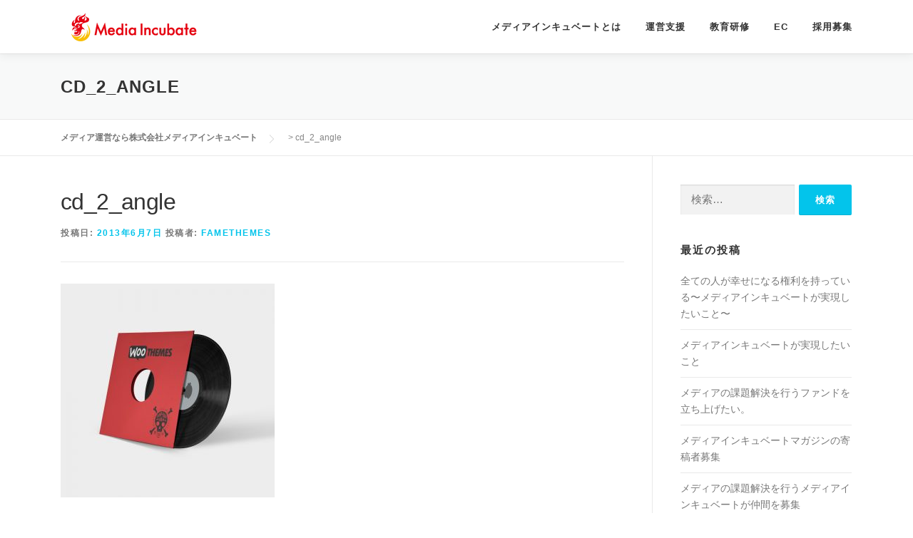

--- FILE ---
content_type: text/html; charset=UTF-8
request_url: https://media-incubate.com/cd_2_angle-2/
body_size: 61006
content:
<!DOCTYPE html><html dir="ltr" lang="ja" xmlns:fb="https://www.facebook.com/2008/fbml" xmlns:addthis="https://www.addthis.com/help/api-spec"  prefix="og: https://ogp.me/ns#"><head><meta charset="UTF-8"><meta name="viewport" content="width=device-width, initial-scale=1"><link rel="profile" href="http://gmpg.org/xfn/11"><title>cd_2_angle | メディア運営なら株式会社メディアインキュベート</title><style>img:is([sizes="auto" i], [sizes^="auto," i]) { contain-intrinsic-size: 3000px 1500px }</style><meta name="robots" content="max-image-preview:large" /><meta name="author" content="FameThemes"/><link rel="canonical" href="https://media-incubate.com/cd_2_angle-2/" /><meta name="generator" content="All in One SEO (AIOSEO) 4.7.6" /><meta property="og:locale" content="ja_JP" /><meta property="og:site_name" content="メディア運営なら株式会社メディアインキュベート" /><meta property="og:type" content="article" /><meta property="og:title" content="cd_2_angle | メディア運営なら株式会社メディアインキュベート" /><meta property="og:url" content="https://media-incubate.com/cd_2_angle-2/" /><meta property="og:image" content="https://media-incubate.com/1/wp-content/uploads/2018/09/8874068e9427756c1a53cbbff8317196.png" /><meta property="og:image:secure_url" content="https://media-incubate.com/1/wp-content/uploads/2018/09/8874068e9427756c1a53cbbff8317196.png" /><meta property="og:image:width" content="1200" /><meta property="og:image:height" content="639" /><meta property="article:published_time" content="2013-06-07T11:33:53+00:00" /><meta property="article:modified_time" content="2013-06-07T11:33:53+00:00" /><meta name="twitter:card" content="summary" /><meta name="twitter:title" content="cd_2_angle | メディア運営なら株式会社メディアインキュベート" /><meta name="twitter:image" content="https://media-incubate.com/1/wp-content/uploads/2018/09/8874068e9427756c1a53cbbff8317196.png" /><meta name="google" content="nositelinkssearchbox" /> <script type="application/ld+json" class="aioseo-schema">{"@context":"https:\/\/schema.org","@graph":[{"@type":"BreadcrumbList","@id":"https:\/\/media-incubate.com\/cd_2_angle-2\/#breadcrumblist","itemListElement":[{"@type":"ListItem","@id":"https:\/\/media-incubate.com\/#listItem","position":1,"name":"\u5bb6","item":"https:\/\/media-incubate.com\/","nextItem":{"@type":"ListItem","@id":"https:\/\/media-incubate.com\/cd_2_angle-2\/#listItem","name":"cd_2_angle"}},{"@type":"ListItem","@id":"https:\/\/media-incubate.com\/cd_2_angle-2\/#listItem","position":2,"name":"cd_2_angle","previousItem":{"@type":"ListItem","@id":"https:\/\/media-incubate.com\/#listItem","name":"\u5bb6"}}]},{"@type":"ItemPage","@id":"https:\/\/media-incubate.com\/cd_2_angle-2\/#itempage","url":"https:\/\/media-incubate.com\/cd_2_angle-2\/","name":"cd_2_angle | \u30e1\u30c7\u30a3\u30a2\u904b\u55b6\u306a\u3089\u682a\u5f0f\u4f1a\u793e\u30e1\u30c7\u30a3\u30a2\u30a4\u30f3\u30ad\u30e5\u30d9\u30fc\u30c8","inLanguage":"ja","isPartOf":{"@id":"https:\/\/media-incubate.com\/#website"},"breadcrumb":{"@id":"https:\/\/media-incubate.com\/cd_2_angle-2\/#breadcrumblist"},"author":{"@id":"https:\/\/media-incubate.com\/blog\/author\/famedemo\/#author"},"creator":{"@id":"https:\/\/media-incubate.com\/blog\/author\/famedemo\/#author"},"datePublished":"2013-06-07T11:33:53+09:00","dateModified":"2013-06-07T11:33:53+09:00"},{"@type":"Organization","@id":"https:\/\/media-incubate.com\/#organization","name":"\u30e1\u30c7\u30a3\u30a2\u904b\u55b6\u306a\u3089\u682a\u5f0f\u4f1a\u793e\u30e1\u30c7\u30a3\u30a2\u30a4\u30f3\u30ad\u30e5\u30d9\u30fc\u30c8","description":"\u30e1\u30c7\u30a3\u30a2\u3092\u901a\u3057\u305f\u4e8b\u696d\u5275\u9020\u4f01\u696d","url":"https:\/\/media-incubate.com\/","logo":{"@type":"ImageObject","url":"https:\/\/media-incubate.com\/1\/wp-content\/uploads\/2018\/08\/9020620742c62b91db8d19765df8b5d5-1-e1535637785966.png","@id":"https:\/\/media-incubate.com\/cd_2_angle-2\/#organizationLogo","width":200,"height":40},"image":{"@id":"https:\/\/media-incubate.com\/cd_2_angle-2\/#organizationLogo"}},{"@type":"Person","@id":"https:\/\/media-incubate.com\/blog\/author\/famedemo\/#author","url":"https:\/\/media-incubate.com\/blog\/author\/famedemo\/","name":"FameThemes","image":{"@type":"ImageObject","@id":"https:\/\/media-incubate.com\/cd_2_angle-2\/#authorImage","url":"\/\/www.gravatar.com\/avatar\/fc9a8f041492aeffa441941c0051e20e?s=96&#038;r=g&#038;d=mm","width":96,"height":96,"caption":"FameThemes"}},{"@type":"WebSite","@id":"https:\/\/media-incubate.com\/#website","url":"https:\/\/media-incubate.com\/","name":"\u30e1\u30c7\u30a3\u30a2\u904b\u55b6\u306a\u3089\u682a\u5f0f\u4f1a\u793e\u30e1\u30c7\u30a3\u30a2\u30a4\u30f3\u30ad\u30e5\u30d9\u30fc\u30c8","description":"\u30e1\u30c7\u30a3\u30a2\u3092\u901a\u3057\u305f\u4e8b\u696d\u5275\u9020\u4f01\u696d","inLanguage":"ja","publisher":{"@id":"https:\/\/media-incubate.com\/#organization"}}]}</script> <link rel='dns-prefetch' href='//platform-api.sharethis.com' /><link rel="alternate" type="application/rss+xml" title="メディア運営なら株式会社メディアインキュベート &raquo; フィード" href="https://media-incubate.com/feed/" /><link rel="alternate" type="application/rss+xml" title="メディア運営なら株式会社メディアインキュベート &raquo; コメントフィード" href="https://media-incubate.com/comments/feed/" /><link rel="alternate" type="application/rss+xml" title="メディア運営なら株式会社メディアインキュベート &raquo; cd_2_angle のコメントのフィード" href="https://media-incubate.com/feed/?attachment_id=1297" /> <script defer src="[data-uri]"></script> <style id='wp-emoji-styles-inline-css' type='text/css'>img.wp-smiley, img.emoji {
		display: inline !important;
		border: none !important;
		box-shadow: none !important;
		height: 1em !important;
		width: 1em !important;
		margin: 0 0.07em !important;
		vertical-align: -0.1em !important;
		background: none !important;
		padding: 0 !important;
	}</style><link rel='stylesheet' id='wp-block-library-css' href='https://media-incubate.com/1/wp-includes/css/dist/block-library/style.min.css' type='text/css' media='all' /><style id='wp-block-library-theme-inline-css' type='text/css'>.wp-block-audio :where(figcaption){color:#555;font-size:13px;text-align:center}.is-dark-theme .wp-block-audio :where(figcaption){color:#ffffffa6}.wp-block-audio{margin:0 0 1em}.wp-block-code{border:1px solid #ccc;border-radius:4px;font-family:Menlo,Consolas,monaco,monospace;padding:.8em 1em}.wp-block-embed :where(figcaption){color:#555;font-size:13px;text-align:center}.is-dark-theme .wp-block-embed :where(figcaption){color:#ffffffa6}.wp-block-embed{margin:0 0 1em}.blocks-gallery-caption{color:#555;font-size:13px;text-align:center}.is-dark-theme .blocks-gallery-caption{color:#ffffffa6}:root :where(.wp-block-image figcaption){color:#555;font-size:13px;text-align:center}.is-dark-theme :root :where(.wp-block-image figcaption){color:#ffffffa6}.wp-block-image{margin:0 0 1em}.wp-block-pullquote{border-bottom:4px solid;border-top:4px solid;color:currentColor;margin-bottom:1.75em}.wp-block-pullquote cite,.wp-block-pullquote footer,.wp-block-pullquote__citation{color:currentColor;font-size:.8125em;font-style:normal;text-transform:uppercase}.wp-block-quote{border-left:.25em solid;margin:0 0 1.75em;padding-left:1em}.wp-block-quote cite,.wp-block-quote footer{color:currentColor;font-size:.8125em;font-style:normal;position:relative}.wp-block-quote:where(.has-text-align-right){border-left:none;border-right:.25em solid;padding-left:0;padding-right:1em}.wp-block-quote:where(.has-text-align-center){border:none;padding-left:0}.wp-block-quote.is-large,.wp-block-quote.is-style-large,.wp-block-quote:where(.is-style-plain){border:none}.wp-block-search .wp-block-search__label{font-weight:700}.wp-block-search__button{border:1px solid #ccc;padding:.375em .625em}:where(.wp-block-group.has-background){padding:1.25em 2.375em}.wp-block-separator.has-css-opacity{opacity:.4}.wp-block-separator{border:none;border-bottom:2px solid;margin-left:auto;margin-right:auto}.wp-block-separator.has-alpha-channel-opacity{opacity:1}.wp-block-separator:not(.is-style-wide):not(.is-style-dots){width:100px}.wp-block-separator.has-background:not(.is-style-dots){border-bottom:none;height:1px}.wp-block-separator.has-background:not(.is-style-wide):not(.is-style-dots){height:2px}.wp-block-table{margin:0 0 1em}.wp-block-table td,.wp-block-table th{word-break:normal}.wp-block-table :where(figcaption){color:#555;font-size:13px;text-align:center}.is-dark-theme .wp-block-table :where(figcaption){color:#ffffffa6}.wp-block-video :where(figcaption){color:#555;font-size:13px;text-align:center}.is-dark-theme .wp-block-video :where(figcaption){color:#ffffffa6}.wp-block-video{margin:0 0 1em}:root :where(.wp-block-template-part.has-background){margin-bottom:0;margin-top:0;padding:1.25em 2.375em}</style><style id='bp-login-form-style-inline-css' type='text/css'>.widget_bp_core_login_widget .bp-login-widget-user-avatar{float:left}.widget_bp_core_login_widget .bp-login-widget-user-links{margin-left:70px}#bp-login-widget-form label{display:block;font-weight:600;margin:15px 0 5px;width:auto}#bp-login-widget-form input[type=password],#bp-login-widget-form input[type=text]{background-color:#fafafa;border:1px solid #d6d6d6;border-radius:0;font:inherit;font-size:100%;padding:.5em;width:100%}#bp-login-widget-form .bp-login-widget-register-link,#bp-login-widget-form .login-submit{display:inline;width:-moz-fit-content;width:fit-content}#bp-login-widget-form .bp-login-widget-register-link{margin-left:1em}#bp-login-widget-form .bp-login-widget-register-link a{filter:invert(1)}#bp-login-widget-form .bp-login-widget-pwd-link{font-size:80%}</style><style id='bp-member-style-inline-css' type='text/css'>[data-type="bp/member"] input.components-placeholder__input{border:1px solid #757575;border-radius:2px;flex:1 1 auto;padding:6px 8px}.bp-block-member{position:relative}.bp-block-member .member-content{display:flex}.bp-block-member .user-nicename{display:block}.bp-block-member .user-nicename a{border:none;color:currentColor;text-decoration:none}.bp-block-member .bp-profile-button{width:100%}.bp-block-member .bp-profile-button a.button{bottom:10px;display:inline-block;margin:18px 0 0;position:absolute;right:0}.bp-block-member.has-cover .item-header-avatar,.bp-block-member.has-cover .member-content,.bp-block-member.has-cover .member-description{z-index:2}.bp-block-member.has-cover .member-content,.bp-block-member.has-cover .member-description{padding-top:75px}.bp-block-member.has-cover .bp-member-cover-image{background-color:#c5c5c5;background-position:top;background-repeat:no-repeat;background-size:cover;border:0;display:block;height:150px;left:0;margin:0;padding:0;position:absolute;top:0;width:100%;z-index:1}.bp-block-member img.avatar{height:auto;width:auto}.bp-block-member.avatar-none .item-header-avatar{display:none}.bp-block-member.avatar-none.has-cover{min-height:200px}.bp-block-member.avatar-full{min-height:150px}.bp-block-member.avatar-full .item-header-avatar{width:180px}.bp-block-member.avatar-thumb .member-content{align-items:center;min-height:50px}.bp-block-member.avatar-thumb .item-header-avatar{width:70px}.bp-block-member.avatar-full.has-cover{min-height:300px}.bp-block-member.avatar-full.has-cover .item-header-avatar{width:200px}.bp-block-member.avatar-full.has-cover img.avatar{background:#fffc;border:2px solid #fff;margin-left:20px}.bp-block-member.avatar-thumb.has-cover .item-header-avatar{padding-top:75px}.entry .entry-content .bp-block-member .user-nicename a{border:none;color:currentColor;text-decoration:none}</style><style id='bp-members-style-inline-css' type='text/css'>[data-type="bp/members"] .components-placeholder.is-appender{min-height:0}[data-type="bp/members"] .components-placeholder.is-appender .components-placeholder__label:empty{display:none}[data-type="bp/members"] .components-placeholder input.components-placeholder__input{border:1px solid #757575;border-radius:2px;flex:1 1 auto;padding:6px 8px}[data-type="bp/members"].avatar-none .member-description{width:calc(100% - 44px)}[data-type="bp/members"].avatar-full .member-description{width:calc(100% - 224px)}[data-type="bp/members"].avatar-thumb .member-description{width:calc(100% - 114px)}[data-type="bp/members"] .member-content{position:relative}[data-type="bp/members"] .member-content .is-right{position:absolute;right:2px;top:2px}[data-type="bp/members"] .columns-2 .member-content .member-description,[data-type="bp/members"] .columns-3 .member-content .member-description,[data-type="bp/members"] .columns-4 .member-content .member-description{padding-left:44px;width:calc(100% - 44px)}[data-type="bp/members"] .columns-3 .is-right{right:-10px}[data-type="bp/members"] .columns-4 .is-right{right:-50px}.bp-block-members.is-grid{display:flex;flex-wrap:wrap;padding:0}.bp-block-members.is-grid .member-content{margin:0 1.25em 1.25em 0;width:100%}@media(min-width:600px){.bp-block-members.columns-2 .member-content{width:calc(50% - .625em)}.bp-block-members.columns-2 .member-content:nth-child(2n){margin-right:0}.bp-block-members.columns-3 .member-content{width:calc(33.33333% - .83333em)}.bp-block-members.columns-3 .member-content:nth-child(3n){margin-right:0}.bp-block-members.columns-4 .member-content{width:calc(25% - .9375em)}.bp-block-members.columns-4 .member-content:nth-child(4n){margin-right:0}}.bp-block-members .member-content{display:flex;flex-direction:column;padding-bottom:1em;text-align:center}.bp-block-members .member-content .item-header-avatar,.bp-block-members .member-content .member-description{width:100%}.bp-block-members .member-content .item-header-avatar{margin:0 auto}.bp-block-members .member-content .item-header-avatar img.avatar{display:inline-block}@media(min-width:600px){.bp-block-members .member-content{flex-direction:row;text-align:left}.bp-block-members .member-content .item-header-avatar,.bp-block-members .member-content .member-description{width:auto}.bp-block-members .member-content .item-header-avatar{margin:0}}.bp-block-members .member-content .user-nicename{display:block}.bp-block-members .member-content .user-nicename a{border:none;color:currentColor;text-decoration:none}.bp-block-members .member-content time{color:#767676;display:block;font-size:80%}.bp-block-members.avatar-none .item-header-avatar{display:none}.bp-block-members.avatar-full{min-height:190px}.bp-block-members.avatar-full .item-header-avatar{width:180px}.bp-block-members.avatar-thumb .member-content{min-height:80px}.bp-block-members.avatar-thumb .item-header-avatar{width:70px}.bp-block-members.columns-2 .member-content,.bp-block-members.columns-3 .member-content,.bp-block-members.columns-4 .member-content{display:block;text-align:center}.bp-block-members.columns-2 .member-content .item-header-avatar,.bp-block-members.columns-3 .member-content .item-header-avatar,.bp-block-members.columns-4 .member-content .item-header-avatar{margin:0 auto}.bp-block-members img.avatar{height:auto;max-width:-moz-fit-content;max-width:fit-content;width:auto}.bp-block-members .member-content.has-activity{align-items:center}.bp-block-members .member-content.has-activity .item-header-avatar{padding-right:1em}.bp-block-members .member-content.has-activity .wp-block-quote{margin-bottom:0;text-align:left}.bp-block-members .member-content.has-activity .wp-block-quote cite a,.entry .entry-content .bp-block-members .user-nicename a{border:none;color:currentColor;text-decoration:none}</style><style id='bp-dynamic-members-style-inline-css' type='text/css'>.bp-dynamic-block-container .item-options{font-size:.5em;margin:0 0 1em;padding:1em 0}.bp-dynamic-block-container .item-options a.selected{font-weight:600}.bp-dynamic-block-container ul.item-list{list-style:none;margin:1em 0;padding-left:0}.bp-dynamic-block-container ul.item-list li{margin-bottom:1em}.bp-dynamic-block-container ul.item-list li:after,.bp-dynamic-block-container ul.item-list li:before{content:" ";display:table}.bp-dynamic-block-container ul.item-list li:after{clear:both}.bp-dynamic-block-container ul.item-list li .item-avatar{float:left;width:60px}.bp-dynamic-block-container ul.item-list li .item{margin-left:70px}</style><style id='bp-online-members-style-inline-css' type='text/css'>.widget_bp_core_whos_online_widget .avatar-block,[data-type="bp/online-members"] .avatar-block{display:flex;flex-flow:row wrap}.widget_bp_core_whos_online_widget .avatar-block img,[data-type="bp/online-members"] .avatar-block img{margin:.5em}</style><style id='bp-active-members-style-inline-css' type='text/css'>.widget_bp_core_recently_active_widget .avatar-block,[data-type="bp/active-members"] .avatar-block{display:flex;flex-flow:row wrap}.widget_bp_core_recently_active_widget .avatar-block img,[data-type="bp/active-members"] .avatar-block img{margin:.5em}</style><style id='bp-latest-activities-style-inline-css' type='text/css'>.bp-latest-activities .components-flex.components-select-control select[multiple]{height:auto;padding:0 8px}.bp-latest-activities .components-flex.components-select-control select[multiple]+.components-input-control__suffix svg{display:none}.bp-latest-activities-block a,.entry .entry-content .bp-latest-activities-block a{border:none;text-decoration:none}.bp-latest-activities-block .activity-list.item-list blockquote{border:none;padding:0}.bp-latest-activities-block .activity-list.item-list blockquote .activity-item:not(.mini){box-shadow:1px 0 4px #00000026;padding:0 1em;position:relative}.bp-latest-activities-block .activity-list.item-list blockquote .activity-item:not(.mini):after,.bp-latest-activities-block .activity-list.item-list blockquote .activity-item:not(.mini):before{border-color:#0000;border-style:solid;content:"";display:block;height:0;left:15px;position:absolute;width:0}.bp-latest-activities-block .activity-list.item-list blockquote .activity-item:not(.mini):before{border-top-color:#00000026;border-width:9px;bottom:-18px;left:14px}.bp-latest-activities-block .activity-list.item-list blockquote .activity-item:not(.mini):after{border-top-color:#fff;border-width:8px;bottom:-16px}.bp-latest-activities-block .activity-list.item-list blockquote .activity-item.mini .avatar{display:inline-block;height:20px;margin-right:2px;vertical-align:middle;width:20px}.bp-latest-activities-block .activity-list.item-list footer{align-items:center;display:flex}.bp-latest-activities-block .activity-list.item-list footer img.avatar{border:none;display:inline-block;margin-right:.5em}.bp-latest-activities-block .activity-list.item-list footer .activity-time-since{font-size:90%}.bp-latest-activities-block .widget-error{border-left:4px solid #0b80a4;box-shadow:1px 0 4px #00000026}.bp-latest-activities-block .widget-error p{padding:0 1em}</style><link rel='stylesheet' id='fca-ept4-column-css-css' href='https://media-incubate.com/1/wp-content/plugins/easy-pricing-tables/includes/v4/blocks/column/column.min.css' type='text/css' media='all' /><style id='classic-theme-styles-inline-css' type='text/css'>/*! This file is auto-generated */
.wp-block-button__link{color:#fff;background-color:#32373c;border-radius:9999px;box-shadow:none;text-decoration:none;padding:calc(.667em + 2px) calc(1.333em + 2px);font-size:1.125em}.wp-block-file__button{background:#32373c;color:#fff;text-decoration:none}</style><style id='global-styles-inline-css' type='text/css'>:root{--wp--preset--aspect-ratio--square: 1;--wp--preset--aspect-ratio--4-3: 4/3;--wp--preset--aspect-ratio--3-4: 3/4;--wp--preset--aspect-ratio--3-2: 3/2;--wp--preset--aspect-ratio--2-3: 2/3;--wp--preset--aspect-ratio--16-9: 16/9;--wp--preset--aspect-ratio--9-16: 9/16;--wp--preset--color--black: #000000;--wp--preset--color--cyan-bluish-gray: #abb8c3;--wp--preset--color--white: #ffffff;--wp--preset--color--pale-pink: #f78da7;--wp--preset--color--vivid-red: #cf2e2e;--wp--preset--color--luminous-vivid-orange: #ff6900;--wp--preset--color--luminous-vivid-amber: #fcb900;--wp--preset--color--light-green-cyan: #7bdcb5;--wp--preset--color--vivid-green-cyan: #00d084;--wp--preset--color--pale-cyan-blue: #8ed1fc;--wp--preset--color--vivid-cyan-blue: #0693e3;--wp--preset--color--vivid-purple: #9b51e0;--wp--preset--gradient--vivid-cyan-blue-to-vivid-purple: linear-gradient(135deg,rgba(6,147,227,1) 0%,rgb(155,81,224) 100%);--wp--preset--gradient--light-green-cyan-to-vivid-green-cyan: linear-gradient(135deg,rgb(122,220,180) 0%,rgb(0,208,130) 100%);--wp--preset--gradient--luminous-vivid-amber-to-luminous-vivid-orange: linear-gradient(135deg,rgba(252,185,0,1) 0%,rgba(255,105,0,1) 100%);--wp--preset--gradient--luminous-vivid-orange-to-vivid-red: linear-gradient(135deg,rgba(255,105,0,1) 0%,rgb(207,46,46) 100%);--wp--preset--gradient--very-light-gray-to-cyan-bluish-gray: linear-gradient(135deg,rgb(238,238,238) 0%,rgb(169,184,195) 100%);--wp--preset--gradient--cool-to-warm-spectrum: linear-gradient(135deg,rgb(74,234,220) 0%,rgb(151,120,209) 20%,rgb(207,42,186) 40%,rgb(238,44,130) 60%,rgb(251,105,98) 80%,rgb(254,248,76) 100%);--wp--preset--gradient--blush-light-purple: linear-gradient(135deg,rgb(255,206,236) 0%,rgb(152,150,240) 100%);--wp--preset--gradient--blush-bordeaux: linear-gradient(135deg,rgb(254,205,165) 0%,rgb(254,45,45) 50%,rgb(107,0,62) 100%);--wp--preset--gradient--luminous-dusk: linear-gradient(135deg,rgb(255,203,112) 0%,rgb(199,81,192) 50%,rgb(65,88,208) 100%);--wp--preset--gradient--pale-ocean: linear-gradient(135deg,rgb(255,245,203) 0%,rgb(182,227,212) 50%,rgb(51,167,181) 100%);--wp--preset--gradient--electric-grass: linear-gradient(135deg,rgb(202,248,128) 0%,rgb(113,206,126) 100%);--wp--preset--gradient--midnight: linear-gradient(135deg,rgb(2,3,129) 0%,rgb(40,116,252) 100%);--wp--preset--font-size--small: 13px;--wp--preset--font-size--medium: 20px;--wp--preset--font-size--large: 36px;--wp--preset--font-size--x-large: 42px;--wp--preset--spacing--20: 0.44rem;--wp--preset--spacing--30: 0.67rem;--wp--preset--spacing--40: 1rem;--wp--preset--spacing--50: 1.5rem;--wp--preset--spacing--60: 2.25rem;--wp--preset--spacing--70: 3.38rem;--wp--preset--spacing--80: 5.06rem;--wp--preset--shadow--natural: 6px 6px 9px rgba(0, 0, 0, 0.2);--wp--preset--shadow--deep: 12px 12px 50px rgba(0, 0, 0, 0.4);--wp--preset--shadow--sharp: 6px 6px 0px rgba(0, 0, 0, 0.2);--wp--preset--shadow--outlined: 6px 6px 0px -3px rgba(255, 255, 255, 1), 6px 6px rgba(0, 0, 0, 1);--wp--preset--shadow--crisp: 6px 6px 0px rgba(0, 0, 0, 1);}:where(.is-layout-flex){gap: 0.5em;}:where(.is-layout-grid){gap: 0.5em;}body .is-layout-flex{display: flex;}.is-layout-flex{flex-wrap: wrap;align-items: center;}.is-layout-flex > :is(*, div){margin: 0;}body .is-layout-grid{display: grid;}.is-layout-grid > :is(*, div){margin: 0;}:where(.wp-block-columns.is-layout-flex){gap: 2em;}:where(.wp-block-columns.is-layout-grid){gap: 2em;}:where(.wp-block-post-template.is-layout-flex){gap: 1.25em;}:where(.wp-block-post-template.is-layout-grid){gap: 1.25em;}.has-black-color{color: var(--wp--preset--color--black) !important;}.has-cyan-bluish-gray-color{color: var(--wp--preset--color--cyan-bluish-gray) !important;}.has-white-color{color: var(--wp--preset--color--white) !important;}.has-pale-pink-color{color: var(--wp--preset--color--pale-pink) !important;}.has-vivid-red-color{color: var(--wp--preset--color--vivid-red) !important;}.has-luminous-vivid-orange-color{color: var(--wp--preset--color--luminous-vivid-orange) !important;}.has-luminous-vivid-amber-color{color: var(--wp--preset--color--luminous-vivid-amber) !important;}.has-light-green-cyan-color{color: var(--wp--preset--color--light-green-cyan) !important;}.has-vivid-green-cyan-color{color: var(--wp--preset--color--vivid-green-cyan) !important;}.has-pale-cyan-blue-color{color: var(--wp--preset--color--pale-cyan-blue) !important;}.has-vivid-cyan-blue-color{color: var(--wp--preset--color--vivid-cyan-blue) !important;}.has-vivid-purple-color{color: var(--wp--preset--color--vivid-purple) !important;}.has-black-background-color{background-color: var(--wp--preset--color--black) !important;}.has-cyan-bluish-gray-background-color{background-color: var(--wp--preset--color--cyan-bluish-gray) !important;}.has-white-background-color{background-color: var(--wp--preset--color--white) !important;}.has-pale-pink-background-color{background-color: var(--wp--preset--color--pale-pink) !important;}.has-vivid-red-background-color{background-color: var(--wp--preset--color--vivid-red) !important;}.has-luminous-vivid-orange-background-color{background-color: var(--wp--preset--color--luminous-vivid-orange) !important;}.has-luminous-vivid-amber-background-color{background-color: var(--wp--preset--color--luminous-vivid-amber) !important;}.has-light-green-cyan-background-color{background-color: var(--wp--preset--color--light-green-cyan) !important;}.has-vivid-green-cyan-background-color{background-color: var(--wp--preset--color--vivid-green-cyan) !important;}.has-pale-cyan-blue-background-color{background-color: var(--wp--preset--color--pale-cyan-blue) !important;}.has-vivid-cyan-blue-background-color{background-color: var(--wp--preset--color--vivid-cyan-blue) !important;}.has-vivid-purple-background-color{background-color: var(--wp--preset--color--vivid-purple) !important;}.has-black-border-color{border-color: var(--wp--preset--color--black) !important;}.has-cyan-bluish-gray-border-color{border-color: var(--wp--preset--color--cyan-bluish-gray) !important;}.has-white-border-color{border-color: var(--wp--preset--color--white) !important;}.has-pale-pink-border-color{border-color: var(--wp--preset--color--pale-pink) !important;}.has-vivid-red-border-color{border-color: var(--wp--preset--color--vivid-red) !important;}.has-luminous-vivid-orange-border-color{border-color: var(--wp--preset--color--luminous-vivid-orange) !important;}.has-luminous-vivid-amber-border-color{border-color: var(--wp--preset--color--luminous-vivid-amber) !important;}.has-light-green-cyan-border-color{border-color: var(--wp--preset--color--light-green-cyan) !important;}.has-vivid-green-cyan-border-color{border-color: var(--wp--preset--color--vivid-green-cyan) !important;}.has-pale-cyan-blue-border-color{border-color: var(--wp--preset--color--pale-cyan-blue) !important;}.has-vivid-cyan-blue-border-color{border-color: var(--wp--preset--color--vivid-cyan-blue) !important;}.has-vivid-purple-border-color{border-color: var(--wp--preset--color--vivid-purple) !important;}.has-vivid-cyan-blue-to-vivid-purple-gradient-background{background: var(--wp--preset--gradient--vivid-cyan-blue-to-vivid-purple) !important;}.has-light-green-cyan-to-vivid-green-cyan-gradient-background{background: var(--wp--preset--gradient--light-green-cyan-to-vivid-green-cyan) !important;}.has-luminous-vivid-amber-to-luminous-vivid-orange-gradient-background{background: var(--wp--preset--gradient--luminous-vivid-amber-to-luminous-vivid-orange) !important;}.has-luminous-vivid-orange-to-vivid-red-gradient-background{background: var(--wp--preset--gradient--luminous-vivid-orange-to-vivid-red) !important;}.has-very-light-gray-to-cyan-bluish-gray-gradient-background{background: var(--wp--preset--gradient--very-light-gray-to-cyan-bluish-gray) !important;}.has-cool-to-warm-spectrum-gradient-background{background: var(--wp--preset--gradient--cool-to-warm-spectrum) !important;}.has-blush-light-purple-gradient-background{background: var(--wp--preset--gradient--blush-light-purple) !important;}.has-blush-bordeaux-gradient-background{background: var(--wp--preset--gradient--blush-bordeaux) !important;}.has-luminous-dusk-gradient-background{background: var(--wp--preset--gradient--luminous-dusk) !important;}.has-pale-ocean-gradient-background{background: var(--wp--preset--gradient--pale-ocean) !important;}.has-electric-grass-gradient-background{background: var(--wp--preset--gradient--electric-grass) !important;}.has-midnight-gradient-background{background: var(--wp--preset--gradient--midnight) !important;}.has-small-font-size{font-size: var(--wp--preset--font-size--small) !important;}.has-medium-font-size{font-size: var(--wp--preset--font-size--medium) !important;}.has-large-font-size{font-size: var(--wp--preset--font-size--large) !important;}.has-x-large-font-size{font-size: var(--wp--preset--font-size--x-large) !important;}
:where(.wp-block-post-template.is-layout-flex){gap: 1.25em;}:where(.wp-block-post-template.is-layout-grid){gap: 1.25em;}
:where(.wp-block-columns.is-layout-flex){gap: 2em;}:where(.wp-block-columns.is-layout-grid){gap: 2em;}
:root :where(.wp-block-pullquote){font-size: 1.5em;line-height: 1.6;}</style><link rel='stylesheet' id='contact-form-7-css' href='https://media-incubate.com/1/wp-content/cache/autoptimize/1/autoptimize_single_3fd2afa98866679439097f4ab102fe0a.php' type='text/css' media='all' /><link rel='stylesheet' id='toc-screen-css' href='https://media-incubate.com/1/wp-content/plugins/table-of-contents-plus/screen.min.css' type='text/css' media='all' /><link rel='stylesheet' id='tcd-maps-css' href='https://media-incubate.com/1/wp-content/cache/autoptimize/1/autoptimize_single_ae41711275a9e159c0142730f027f765.php' type='text/css' media='all' /><link rel='stylesheet' id='wp-polls-css' href='https://media-incubate.com/1/wp-content/cache/autoptimize/1/autoptimize_single_e619fed4db9cedec2065f006d5b63713.php' type='text/css' media='all' /><style id='wp-polls-inline-css' type='text/css'>.wp-polls .pollbar {
	margin: 1px;
	font-size: 6px;
	line-height: 8px;
	height: 8px;
	background-image: url('https://media-incubate.com/1/wp-content/plugins/wp-polls/images/default/pollbg.gif');
	border: 1px solid #c8c8c8;
}</style><link rel='stylesheet' id='inbound-shortcodes-css' href='https://media-incubate.com/1/wp-content/cache/autoptimize/1/autoptimize_single_dbafacd50b8c0ea9982247620b20d01b.php' type='text/css' media='all' /><link rel='stylesheet' id='onepress-animate-css' href='https://media-incubate.com/1/wp-content/themes/onepress/assets/css/animate.min.css' type='text/css' media='all' /><link rel='stylesheet' id='onepress-fa-css' href='https://media-incubate.com/1/wp-content/themes/onepress/assets/fontawesome-v6/css/all.min.css' type='text/css' media='all' /><link rel='stylesheet' id='onepress-fa-shims-css' href='https://media-incubate.com/1/wp-content/themes/onepress/assets/fontawesome-v6/css/v4-shims.min.css' type='text/css' media='all' /><link rel='stylesheet' id='onepress-bootstrap-css' href='https://media-incubate.com/1/wp-content/themes/onepress/assets/css/bootstrap.min.css' type='text/css' media='all' /><link rel='stylesheet' id='onepress-style-css' href='https://media-incubate.com/1/wp-content/cache/autoptimize/1/autoptimize_single_32622110adee58f8f0089627aac101fa.php' type='text/css' media='all' /><style id='onepress-style-inline-css' type='text/css'>#main .video-section section.hero-slideshow-wrapper{background:transparent}.hero-slideshow-wrapper:after{position:absolute;top:0px;left:0px;width:100%;height:100%;background-color:rgba(0,0,0,0.3);display:block;content:""}#parallax-hero .jarallax-container .parallax-bg:before{background-color:rgba(0,0,0,0.3)}.body-desktop .parallax-hero .hero-slideshow-wrapper:after{display:none!important}#parallax-hero>.parallax-bg::before{background-color:rgba(0,0,0,0.3);opacity:1}.body-desktop .parallax-hero .hero-slideshow-wrapper:after{display:none!important}#footer-widgets{}.gallery-carousel .g-item{padding:0px 1px}.gallery-carousel-wrap{margin-left:-1px;margin-right:-1px}.gallery-grid .g-item,.gallery-masonry .g-item .inner{padding:1px}.gallery-grid-wrap,.gallery-masonry-wrap{margin-left:-1px;margin-right:-1px}.gallery-justified-wrap{margin-left:-2px;margin-right:-2px}.bgimage-videolightbox{background-image:url("https://demos.famethemes.com/onepress-plus/wp-content/themes/onepress/assets/images/hero5.jpg")}.bgimage-pricing{background-image:url("https://demos.famethemes.com/onepress-plus/wp-content/uploads/sites/18/2016/02/hero4.jpg")}#parallax-pricing .parallax-bg::before{background-color:rgba(31,197,209,0.45)}.section-clients{padding-top:35px;padding-bottom:35px}.section-videolightbox{background-color:rgba(27,184,232,0.29)}.section-gallery{background-color:rgba(255,255,255,1)}.section-pricing{background-color:rgba(31,197,209,0.45)}</style><link rel='stylesheet' id='onepress-gallery-lightgallery-css' href='https://media-incubate.com/1/wp-content/cache/autoptimize/1/autoptimize_single_276c525e0fed9c5df9e9958cf2d5fbd5.php' type='text/css' media='all' /><link rel='stylesheet' id='vk-font-awesome-css' href='https://media-incubate.com/1/wp-content/plugins/vk-post-author-display/vendor/vektor-inc/font-awesome-versions/src/versions/6/css/all.min.css' type='text/css' media='all' /><link rel='stylesheet' id='tablepress-default-css' href='https://media-incubate.com/1/wp-content/cache/autoptimize/1/autoptimize_single_9bae56f46cb8d01d16bc7087bd985c35.php' type='text/css' media='all' /><link rel='stylesheet' id='addthis_all_pages-css' href='https://media-incubate.com/1/wp-content/plugins/addthis/frontend/build/addthis_wordpress_public.min.css' type='text/css' media='all' /><link rel='stylesheet' id='onepress-plus-style-css' href='https://media-incubate.com/1/wp-content/cache/autoptimize/1/autoptimize_single_3422ce16f3c20b6f47e87516ddac6a0a.php' type='text/css' media='all' /> <script defer id="jquery-core-js-extra" src="[data-uri]"></script> <script defer type="text/javascript" src="https://media-incubate.com/1/wp-includes/js/jquery/jquery.min.js" id="jquery-core-js"></script> <script defer type="text/javascript" src="https://media-incubate.com/1/wp-includes/js/jquery/jquery-migrate.min.js" id="jquery-migrate-js"></script> <script defer id="pirate-forms-custom-spam-js-extra" src="[data-uri]"></script> <script defer type="text/javascript" src="https://media-incubate.com/1/wp-content/cache/autoptimize/1/autoptimize_single_ae445708301c5a06d1b79ff231a92416.php" id="pirate-forms-custom-spam-js"></script> <script defer type="text/javascript" src="//platform-api.sharethis.com/js/sharethis.js#source=googleanalytics-wordpress#product=ga" id="googleanalytics-platform-sharethis-js"></script> <script defer id="cta-load-variation-js-extra" src="[data-uri]"></script> <script defer type="text/javascript" src="https://media-incubate.com/1/wp-content/cache/autoptimize/1/autoptimize_single_c990107d909026dddc08eaed373e4c73.php" id="cta-load-variation-js"></script> <script defer id="inbound-analytics-js-extra" src="[data-uri]"></script> <script defer type="text/javascript" src="https://media-incubate.com/1/wp-content/plugins/cta/shared/assets/js/frontend/analytics/inboundAnalytics.min.js" id="inbound-analytics-js"></script> <link rel="https://api.w.org/" href="https://media-incubate.com/wp-json/" /><link rel="alternate" title="JSON" type="application/json" href="https://media-incubate.com/wp-json/wp/v2/media/1297" /><link rel="EditURI" type="application/rsd+xml" title="RSD" href="https://media-incubate.com/1/xmlrpc.php?rsd" /><meta name="generator" content="WordPress 6.7.4" /><meta name="generator" content="Seriously Simple Podcasting 3.7.0" /><link rel='shortlink' href='https://media-incubate.com/?p=1297' /><link rel="alternate" title="oEmbed (JSON)" type="application/json+oembed" href="https://media-incubate.com/wp-json/oembed/1.0/embed?url=https%3A%2F%2Fmedia-incubate.com%2Fcd_2_angle-2%2F" /><link rel="alternate" title="oEmbed (XML)" type="text/xml+oembed" href="https://media-incubate.com/wp-json/oembed/1.0/embed?url=https%3A%2F%2Fmedia-incubate.com%2Fcd_2_angle-2%2F&#038;format=xml" /> <script defer src="[data-uri]"></script> <link rel="alternate" type="application/rss+xml" title="ポッドキャストの RSS フィード" href="https://media-incubate.com/feed/podcast" /><meta name="generator" content="Redux 4.5.0" /> <style type="text/css" media="screen">.g { margin:0px; padding:0px; overflow:hidden; line-height:1; zoom:1; }
	.g img { height:auto; }
	.g-col { position:relative; float:left; }
	.g-col:first-child { margin-left: 0; }
	.g-col:last-child { margin-right: 0; }
	@media only screen and (max-width: 480px) {
		.g-col, .g-dyn, .g-single { width:100%; margin-left:0; margin-right:0; }
	}</style><link rel="pingback" href="https://media-incubate.com/1/xmlrpc.php"><script data-cfasync="false" type="text/javascript">if (window.addthis_product === undefined) { window.addthis_product = "wpp"; } if (window.wp_product_version === undefined) { window.wp_product_version = "wpp-6.2.7"; } if (window.addthis_share === undefined) { window.addthis_share = {}; } if (window.addthis_config === undefined) { window.addthis_config = {"data_track_clickback":true,"ignore_server_config":true,"ui_atversion":300}; } if (window.addthis_layers === undefined) { window.addthis_layers = {}; } if (window.addthis_layers_tools === undefined) { window.addthis_layers_tools = []; } else {  } if (window.addthis_plugin_info === undefined) { window.addthis_plugin_info = {"info_status":"enabled","cms_name":"WordPress","plugin_name":"Share Buttons by AddThis","plugin_version":"6.2.7","plugin_mode":"WordPress","anonymous_profile_id":"wp-03132733d34127daaf4734b9222c8112","page_info":{"template":"posts","post_type":"attachment"},"sharing_enabled_on_post_via_metabox":false}; } 
                    (function() {
                      var first_load_interval_id = setInterval(function () {
                        if (typeof window.addthis !== 'undefined') {
                          window.clearInterval(first_load_interval_id);
                          if (typeof window.addthis_layers !== 'undefined' && Object.getOwnPropertyNames(window.addthis_layers).length > 0) {
                            window.addthis.layers(window.addthis_layers);
                          }
                          if (Array.isArray(window.addthis_layers_tools)) {
                            for (i = 0; i < window.addthis_layers_tools.length; i++) {
                              window.addthis.layers(window.addthis_layers_tools[i]);
                            }
                          }
                        }
                     },1000)
                    }());</script> <script data-cfasync="false" type="text/javascript" src="https://s7.addthis.com/js/300/addthis_widget.js#pubid=wp-03132733d34127daaf4734b9222c8112" async="async"></script><link rel="icon" href="https://media-incubate.com/1/wp-content/uploads/2016/02/cropped-media_incubate1-32x32.png" sizes="32x32" /><link rel="icon" href="https://media-incubate.com/1/wp-content/uploads/2016/02/cropped-media_incubate1-192x192.png" sizes="192x192" /><link rel="apple-touch-icon" href="https://media-incubate.com/1/wp-content/uploads/2016/02/cropped-media_incubate1-180x180.png" /><meta name="msapplication-TileImage" content="https://media-incubate.com/1/wp-content/uploads/2016/02/cropped-media_incubate1-270x270.png" /><style id="wpforms-css-vars-root">:root {
					--wpforms-field-border-radius: 3px;
--wpforms-field-border-style: solid;
--wpforms-field-border-size: 1px;
--wpforms-field-background-color: #ffffff;
--wpforms-field-border-color: rgba( 0, 0, 0, 0.25 );
--wpforms-field-border-color-spare: rgba( 0, 0, 0, 0.25 );
--wpforms-field-text-color: rgba( 0, 0, 0, 0.7 );
--wpforms-field-menu-color: #ffffff;
--wpforms-label-color: rgba( 0, 0, 0, 0.85 );
--wpforms-label-sublabel-color: rgba( 0, 0, 0, 0.55 );
--wpforms-label-error-color: #d63637;
--wpforms-button-border-radius: 3px;
--wpforms-button-border-style: none;
--wpforms-button-border-size: 1px;
--wpforms-button-background-color: #066aab;
--wpforms-button-border-color: #066aab;
--wpforms-button-text-color: #ffffff;
--wpforms-page-break-color: #066aab;
--wpforms-background-image: none;
--wpforms-background-position: center center;
--wpforms-background-repeat: no-repeat;
--wpforms-background-size: cover;
--wpforms-background-width: 100px;
--wpforms-background-height: 100px;
--wpforms-background-color: rgba( 0, 0, 0, 0 );
--wpforms-background-url: none;
--wpforms-container-padding: 0px;
--wpforms-container-border-style: none;
--wpforms-container-border-width: 1px;
--wpforms-container-border-color: #000000;
--wpforms-container-border-radius: 3px;
--wpforms-field-size-input-height: 43px;
--wpforms-field-size-input-spacing: 15px;
--wpforms-field-size-font-size: 16px;
--wpforms-field-size-line-height: 19px;
--wpforms-field-size-padding-h: 14px;
--wpforms-field-size-checkbox-size: 16px;
--wpforms-field-size-sublabel-spacing: 5px;
--wpforms-field-size-icon-size: 1;
--wpforms-label-size-font-size: 16px;
--wpforms-label-size-line-height: 19px;
--wpforms-label-size-sublabel-font-size: 14px;
--wpforms-label-size-sublabel-line-height: 17px;
--wpforms-button-size-font-size: 17px;
--wpforms-button-size-height: 41px;
--wpforms-button-size-padding-h: 15px;
--wpforms-button-size-margin-top: 10px;
--wpforms-container-shadow-size-box-shadow: none;

				}</style></head><body class="bp-legacy attachment attachment-template-default single single-attachment postid-1297 attachmentid-1297 attachment-jpeg wp-custom-logo fa_v6_css group-blog site-header-sticky"><div id="page" class="hfeed site"> <a class="skip-link screen-reader-text" href="#content">コンテンツへスキップ</a><div id="header-section" class="h-on-top no-transparent"><header id="masthead" class="site-header header-contained is-sticky no-scroll no-t h-on-top" role="banner"><div class="container"><div class="site-branding"><div class="site-brand-inner has-logo-img no-desc"><div class="site-logo-div"><a href="https://media-incubate.com/" class="custom-logo-link  no-t-logo" rel="home"><img width="200" height="40" src="https://media-incubate.com/1/wp-content/uploads/2018/08/9020620742c62b91db8d19765df8b5d5-1-e1535637785966.png" class="custom-logo" alt="メディア運営なら株式会社メディアインキュベート" /></a></div></div></div><div class="header-right-wrapper"> <a href="#0" id="nav-toggle">メニュー<span></span></a><nav id="site-navigation" class="main-navigation" role="navigation"><ul class="onepress-menu"><li id="menu-item-1448" class="menu-item menu-item-type-custom menu-item-object-custom menu-item-1448"><a href="http://media-incubate.com/about-mediaincubate/">メディアインキュベートとは</a></li><li id="menu-item-1422" class="menu-item menu-item-type-post_type menu-item-object-page menu-item-1422"><a href="https://media-incubate.com/pr-marketing/">運営支援</a></li><li id="menu-item-1413" class="menu-item menu-item-type-post_type menu-item-object-page menu-item-1413"><a href="https://media-incubate.com/education/">教育研修</a></li><li id="menu-item-6017" class="menu-item menu-item-type-custom menu-item-object-custom menu-item-6017"><a href="https://suzuri.jp/masaki_hamasaki">EC</a></li><li id="menu-item-1415" class="menu-item menu-item-type-post_type menu-item-object-page menu-item-1415"><a href="https://media-incubate.com/recruit/">採用募集</a></li></ul></nav></div></div></header></div><div class="page-header"><div class="container"><h1 class="entry-title">cd_2_angle</h1></div></div><div id="content" class="site-content"><div class="breadcrumbs"><div class="container"> <span property="itemListElement" typeof="ListItem"><a property="item" typeof="WebPage" title="メディア運営なら株式会社メディアインキュベートへ移動" href="https://media-incubate.com" class="home"><span property="name">メディア運営なら株式会社メディアインキュベート</span></a><meta property="position" content="1"></span> &gt; <span property="itemListElement" typeof="ListItem"><span property="name">cd_2_angle</span><meta property="position" content="2"></span></div></div><div id="content-inside" class="container right-sidebar"><div id="primary" class="content-area"><main id="main" class="site-main" role="main"><article id="post-1297" class="post-1297 attachment type-attachment status-inherit hentry"><header class="entry-header"><h1 class="entry-title">cd_2_angle</h1><div class="entry-meta"> <span class="posted-on">投稿日: <a href="https://media-incubate.com/cd_2_angle-2/" rel="bookmark"><time class="entry-date published updated" datetime="2013-06-07T11:33:53+09:00">2013年6月7日</time></a></span><span class="byline"> 投稿者: <span class="author vcard"><a  rel="author" class="url fn n" href="https://media-incubate.com/blog/author/famedemo/">FameThemes</a></span></span></div></header><div class="entry-content"><div class="at-above-post addthis_tool" data-url="https://media-incubate.com/cd_2_angle-2/"></div><p class="attachment"><a href='https://media-incubate.com/1/wp-content/uploads/2013/06/cd_2_angle-1.jpg'><img fetchpriority="high" decoding="async" width="300" height="300" src="https://media-incubate.com/1/wp-content/uploads/2013/06/cd_2_angle-1-300x300.jpg" class="attachment-medium size-medium" alt="" srcset="https://media-incubate.com/1/wp-content/uploads/2013/06/cd_2_angle-1-300x300.jpg 300w, https://media-incubate.com/1/wp-content/uploads/2013/06/cd_2_angle-1-150x150.jpg 150w, https://media-incubate.com/1/wp-content/uploads/2013/06/cd_2_angle-1-768x768.jpg 768w, https://media-incubate.com/1/wp-content/uploads/2013/06/cd_2_angle-1.jpg 1000w" sizes="(max-width: 300px) 100vw, 300px" /></a></p><div class="at-below-post addthis_tool" data-url="https://media-incubate.com/cd_2_angle-2/"></div></div></article><div id="comments" class="comments-area"><div id="respond" class="comment-respond"><h3 id="reply-title" class="comment-reply-title">コメントを残す <small><a rel="nofollow" id="cancel-comment-reply-link" href="/cd_2_angle-2/#respond" style="display:none;">コメントをキャンセル</a></small></h3><form action="https://media-incubate.com/1/wp-comments-post.php" method="post" id="commentform" class="comment-form" novalidate><p class="comment-notes"><span id="email-notes">メールアドレスが公開されることはありません。</span> <span class="required-field-message"><span class="required">※</span> が付いている欄は必須項目です</span></p><p class="comment-form-comment"><label for="comment">コメント <span class="required">※</span></label><textarea id="comment" name="comment" cols="45" rows="8" maxlength="65525" required></textarea></p><p class="comment-form-author"><label for="author">名前 <span class="required">※</span></label> <input id="author" name="author" type="text" value="" size="30" maxlength="245" autocomplete="name" required /></p><p class="comment-form-email"><label for="email">メール <span class="required">※</span></label> <input id="email" name="email" type="email" value="" size="30" maxlength="100" aria-describedby="email-notes" autocomplete="email" required /></p><p class="comment-form-url"><label for="url">サイト</label> <input id="url" name="url" type="url" value="" size="30" maxlength="200" autocomplete="url" /></p><p class="comment-form-cookies-consent"><input id="wp-comment-cookies-consent" name="wp-comment-cookies-consent" type="checkbox" value="yes" /> <label for="wp-comment-cookies-consent">次回のコメントで使用するためブラウザーに自分の名前、メールアドレス、サイトを保存する。</label></p><p class="form-submit"><input name="submit" type="submit" id="submit" class="submit" value="コメントを送信" /> <input type='hidden' name='comment_post_ID' value='1297' id='comment_post_ID' /> <input type='hidden' name='comment_parent' id='comment_parent' value='0' /></p><p style="display: none !important;" class="akismet-fields-container" data-prefix="ak_"><label>&#916;<textarea name="ak_hp_textarea" cols="45" rows="8" maxlength="100"></textarea></label><input type="hidden" id="ak_js_1" name="ak_js" value="43"/><script defer src="[data-uri]"></script></p></form></div></div></main></div><div id="secondary" class="widget-area sidebar" role="complementary"><aside id="search-5" class="widget widget_search"><form role="search" method="get" class="search-form" action="https://media-incubate.com/"> <label> <span class="screen-reader-text">検索:</span> <input type="search" class="search-field" placeholder="検索&hellip;" value="" name="s" /> </label> <input type="submit" class="search-submit" value="検索" /></form></aside><aside id="recent-posts-8" class="widget widget_recent_entries"><h2 class="widget-title">最近の投稿</h2><ul><li> <a href="https://media-incubate.com/blog/2017/07/08/%e5%85%a8%e3%81%a6%e3%81%ae%e4%ba%ba%e3%81%8c%e5%b9%b8%e3%81%9b%e3%81%ab%e3%81%aa%e3%82%8b%e6%a8%a9%e5%88%a9%e3%82%92%e6%8c%81%e3%81%a3%e3%81%a6%e3%81%84%e3%82%8b/">全ての人が幸せになる権利を持っている〜メディアインキュベートが実現したいこと〜</a></li><li> <a href="https://media-incubate.com/blog/2017/07/07/vision/">メディアインキュベートが実現したいこと</a></li><li> <a href="https://media-incubate.com/blog/2016/12/17/mediaincubate_fund/">メディアの課題解決を行うファンドを立ち上げたい。</a></li><li> <a href="https://media-incubate.com/blog/2016/12/17/mediaincubate_magazine/">メディアインキュベートマガジンの寄稿者募集</a></li><li> <a href="https://media-incubate.com/blog/2016/12/17/mediaincubate_recruit/">メディアの課題解決を行うメディアインキュベートが仲間を募集</a></li></ul></aside></div></div></div><footer id="colophon" class="site-footer" role="contentinfo"><div class="footer-connect"><div class="container"><div class="row"><div class="col-md-4 offset-md-2 col-sm-6 offset-md-0"><div class="footer-subscribe"><h5 class="follow-heading">ニュースレターを受け取る</h5><form novalidate="" target="_blank" class="" name="mc-embedded-subscribe-form" id="mc-embedded-subscribe-form" method="post"
 action="//famethemes.us8.list-manage.com/subscribe/post?u=521c400d049a59a4b9c0550c2&#038;id=83187e0006"> <input type="text" placeholder="メールアドレスを入力してください" id="mce-EMAIL" class="subs_input" name="EMAIL" value=""> <input type="submit" class="subs-button" value="購読" name="subscribe"></form></div></div><div class="col-md-4 col-sm-6"><div class="footer-social"><h5 class="follow-heading">最新情報を受け取る</h5><div class="footer-social-icons"><a target="_blank" href="#twittter" title="twitter"><i class="fa fa-twitter"></i></a><a target="_blank" href="#Faceboook" title="Facebook"><i class="fa fa-facebook"></i></a><a target="_blank" href="#google-plus" title="Google plus"><i class="fa fa-google-plus"></i></a><a target="_blank" href="#Instagram" title="Instagram"><i class="fa fa-instagram"></i></a></div></div></div></div></div></div><div class="site-info"><div class="container"><div class="btt"> <a class="back-to-top" href="#page" title="ページトップへ戻る"><i class="fa fa-angle-double-up wow flash" data-wow-duration="2s"></i></a></div> Copyright &copy; 2026 メディア運営なら株式会社メディアインキュベート</div></div></footer></div> <script defer type="text/javascript" src="https://media-incubate.com/1/wp-content/plugins/cta/shared//shortcodes/js/spin.min.js" id="spin.min-js"></script> <script defer type="text/javascript" src="https://media-incubate.com/1/wp-content/plugins/easy-pricing-tables/includes/v4/blocks/table/table-frontend.min.js" id="fca-ept4-frontend-js-js"></script> <script defer type="text/javascript" src="https://media-incubate.com/1/wp-content/cache/autoptimize/1/autoptimize_single_efc27e253fae1b7b891fb5a40e687768.php" id="swv-js"></script> <script defer id="contact-form-7-js-extra" src="[data-uri]"></script> <script defer type="text/javascript" src="https://media-incubate.com/1/wp-content/cache/autoptimize/1/autoptimize_single_917602d642f84a211838f0c1757c4dc1.php" id="contact-form-7-js"></script> <script defer id="adrotate-clicker-js-extra" src="[data-uri]"></script> <script defer type="text/javascript" src="https://media-incubate.com/1/wp-content/cache/autoptimize/1/autoptimize_single_c610b3ebab3ce54f5450cef2cdabc14a.php" id="adrotate-clicker-js"></script> <script defer id="toc-front-js-extra" src="[data-uri]"></script> <script defer type="text/javascript" src="https://media-incubate.com/1/wp-content/plugins/table-of-contents-plus/front.min.js" id="toc-front-js"></script> <script defer id="wp-polls-js-extra" src="[data-uri]"></script> <script defer type="text/javascript" src="https://media-incubate.com/1/wp-content/cache/autoptimize/1/autoptimize_single_92a77854e7be2f0cf4350123adf6e4d2.php" id="wp-polls-js"></script> <script defer type="text/javascript" src="https://media-incubate.com/1/wp-content/themes/onepress/assets/js/owl.carousel.min.js" id="onepress-gallery-carousel-js"></script> <script defer id="onepress-theme-js-extra" src="[data-uri]"></script> <script defer type="text/javascript" src="https://media-incubate.com/1/wp-content/themes/onepress/assets/js/theme-all.min.js" id="onepress-theme-js"></script> <script defer type="text/javascript" src="https://media-incubate.com/1/wp-includes/js/comment-reply.min.js" id="comment-reply-js" data-wp-strategy="async"></script> <script defer type="text/javascript" src="https://media-incubate.com/1/wp-content/cache/autoptimize/1/autoptimize_single_73fb81e193c5e667dc6e7389e37d67b5.php" id="onepress-plus-slider-js"></script> <script defer type="text/javascript" src="https://media-incubate.com/1/wp-content/cache/autoptimize/1/autoptimize_single_3093518ab4afff583a4b9637deff4e1e.php" id="onepress-plus-js"></script> </body></html>

--- FILE ---
content_type: text/javascript; charset=utf-8
request_url: https://media-incubate.com/1/wp-content/cache/autoptimize/1/autoptimize_single_c990107d909026dddc08eaed373e4c73.php
body_size: 1039
content:
localStorage.removeItem('wp_cta_impressions');function wp_cta_record_impressions(ctas,page_id){jQuery.ajax({type:'POST',url:cta_variation.admin_url,data:{action:'wp_cta_record_impressions',cta_impressions:ctas,page_id:page_id,},success:function(user_id){_inbound.deBugger('cta','CTA Impressions Recorded');},error:function(MLHttpRequest,textStatus,errorThrown){}});}
function wp_cta_add_tracking_classes(ctas){jQuery.each(ctas,function(cta_id,vid){var vid=ctas[cta_id];jQuery('.wp_cta_'+cta_id+'_variation_'+vid).show();var wp_cta_id='<input type="hidden" name="wp_cta_id" value="'+cta_id+'">';var wp_cta_vid='<input type="hidden" name="wp_cta_vid" value="'+vid+'">';jQuery('#wp_cta_'+cta_id+'_variation_'+vid+' form').each(function(){jQuery(this).addClass('wpl-track-me');jQuery(this).append(wp_cta_id);jQuery(this).append(wp_cta_vid);});var lead_cpt_id=_inbound.Utils.readCookie("wp_lead_id");var lead_email=_inbound.Utils.readCookie("wp_lead_email");var lead_unique_key=_inbound.Utils.readCookie("wp_lead_uid");if(typeof(lead_cpt_id)!="undefined"&&lead_cpt_id!==null){string="&wpl_id="+lead_cpt_id+"&l_type=wplid";}else if(typeof(lead_email)!="undefined"&&lead_email!==null&&lead_email!==""){string="&wpl_id="+lead_email+"&l_type=wplemail";;}else if(typeof(lead_unique_key)!="undefined"&&lead_unique_key!==null&&lead_unique_key!==""){string="&wpl_id="+lead_unique_key+"&l_type=wpluid";}else{string="";}});}
function wp_cta_load_variation(cta_id,vid){var loaded_ctas=_inbound.totalStorage('wp_cta_loaded');if(loaded_ctas===null){var loaded_ctas={};}
var cta_impressions=_inbound.totalStorage('wp_cta_impressions');if(cta_impressions===null){var cta_impressions={};}
if(typeof vid!='undefined'&&vid!=null&&vid!=''){_inbound.debug('CTA '+cta_id+' loads variation:'+vid);jQuery('.wp_cta_'+cta_id+'_variation_'+vid).show();loaded_ctas[cta_id]=vid;cta_impressions[cta_id]=vid;_inbound.totalStorage('wp_cta_loaded',loaded_ctas);_inbound.totalStorage('wp_cta_impressions',cta_impressions);wp_cta_add_tracking_classes(loaded_ctas);}
else if(parseInt(cta_variation.split_testing)==0){loaded_ctas[cta_id]=0;cta_impressions[cta_id]=0;_inbound.totalStorage('wp_cta_loaded',loaded_ctas);_inbound.totalStorage('wp_cta_impressions',cta_impressions);_inbound.deBugger('WP CTA Load Object Updated:'+JSON.stringify(loaded_ctas));}
else if((cta_id in loaded_ctas)&&parseInt(cta_variation.sticky_cta)==1){cta_impressions[cta_id]=loaded_ctas[cta_id];_inbound.totalStorage('wp_cta_impressions',cta_impressions);}
else{jQuery.ajax({type:"POST",url:cta_variation.admin_url,dataType:"html",async:false,data:{'action':'cta_get_variation','cta_id':cta_id,'fast_ajax':true,'load_plugins':["inbound-pro/inbound-pro.php","_inbound-now/inbound-pro.php","cta/calls-to-action.php"]},success:function(vid){loaded_ctas[cta_id]=vid.trim();_inbound.totalStorage('wp_cta_loaded',loaded_ctas);_inbound.totalStorage('wp_cta_impressions',loaded_ctas);_inbound.deBugger('cta','WP CTA Load Object Updated:'+JSON.stringify(loaded_ctas));}});}}
jQuery(document).ready(function($){var timeout=500;if(/Android|webOS|iPhone|iPad|iPod|BlackBerry|IEMobile|Opera Mini/i.test(navigator.userAgent)){timeout=500;}
if(cta_variation.cta_id>0){wp_cta_load_variation(cta_variation.cta_id,null);}
setTimeout(function(){var ctas=_inbound.totalStorage('wp_cta_loaded');if(ctas===null||ctas==="undefined"){return false;}
wp_cta_add_tracking_classes(ctas);if(cta_variation.page_tracking=='off'&&inbound_settings.post_type!='landing-page'){wp_cta_record_impressions(ctas,inbound_settings.post_id);}},timeout);});